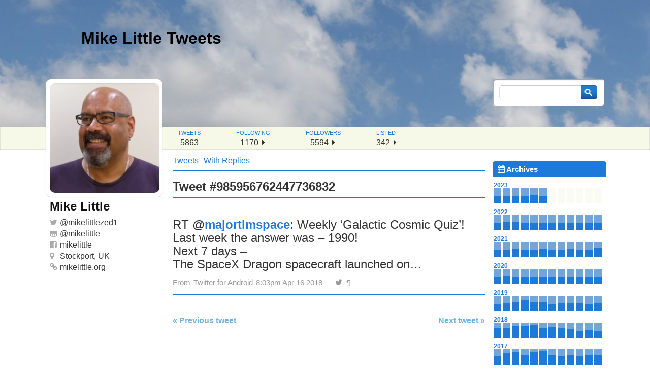

--- FILE ---
content_type: text/html; charset=UTF-8
request_url: https://tweets.mikelittle.org/2018/04/rt-majortimspace-weekly-galactic-cosmic-quiz-last-week-the-answer-was-1990next-7-days-the-spacex-dragon-spacecraft-launched-on/
body_size: 10324
content:
<!DOCTYPE html PUBLIC "-//W3C//DTD XHTML 1.0 Strict//EN" "http://www.w3.org/TR/xhtml1/DTD/xhtml1-strict.dtd">
<html xmlns="http://www.w3.org/1999/xhtml" lang="en-GB">
<head>
  <meta http-equiv="Content-Type" content="text/html; charset=UTF-8" />
  <title>RT @majortimspace: Weekly &#039;Galactic Cosmic Quiz&#039;! Last week the answer was - 1990! Next 7 days - The SpaceX Dragon spacecraft launched on… - Mike Little Tweets Mike Little Tweets</title>
  <link rel="stylesheet" href="https://tweets.mikelittle.org/wp-content/themes/ozh-tweet-archive-theme/style.css" type="text/css" media="screen" />
  <link rel="stylesheet" href="https://tweets.mikelittle.org/wp-content/themes/ozh-tweet-archive-theme/css/font-awesome.min.css" type="text/css" media="screen" />
<meta name='robots' content='index, follow, max-image-preview:large, max-snippet:-1, max-video-preview:-1' />
<meta name="wphid" content="AIJdbQhDjVnjcQoCwyxCl7KanQVagP">

	<!-- This site is optimized with the Yoast SEO plugin v26.8 - https://yoast.com/product/yoast-seo-wordpress/ -->
	<link rel="canonical" href="https://tweets.mikelittle.org/2018/04/rt-majortimspace-weekly-galactic-cosmic-quiz-last-week-the-answer-was-1990next-7-days-the-spacex-dragon-spacecraft-launched-on/" />
	<meta property="og:locale" content="en_GB" />
	<meta property="og:type" content="article" />
	<meta property="og:title" content="RT @majortimspace: Weekly &#039;Galactic Cosmic Quiz&#039;! Last week the answer was - 1990! Next 7 days - The SpaceX Dragon spacecraft launched on… - Mike Little Tweets" />
	<meta property="og:description" content="RT @majortimspace: Weekly &#8216;Galactic Cosmic Quiz&#8217;! Last week the answer was &#8211; 1990! Next 7 days &#8211; The SpaceX Dragon spacecraft launched on…" />
	<meta property="og:url" content="https://tweets.mikelittle.org/2018/04/rt-majortimspace-weekly-galactic-cosmic-quiz-last-week-the-answer-was-1990next-7-days-the-spacex-dragon-spacecraft-launched-on/" />
	<meta property="og:site_name" content="Mike Little Tweets" />
	<meta property="article:published_time" content="2018-04-16T19:03:05+00:00" />
	<meta property="og:image" content="https://tweets.mikelittle.org/wp-content/uploads/2014/05/mike-2012-300x300-trans.png" />
	<meta property="og:image:width" content="300" />
	<meta property="og:image:height" content="300" />
	<meta property="og:image:type" content="image/png" />
	<meta name="author" content="Mike Little" />
	<meta name="twitter:card" content="summary_large_image" />
	<meta name="twitter:creator" content="@mikelittlezed1" />
	<meta name="twitter:site" content="@mikelittlezed1" />
	<meta name="twitter:label1" content="Written by" />
	<meta name="twitter:data1" content="Mike Little" />
	<script type="application/ld+json" class="yoast-schema-graph">{"@context":"https://schema.org","@graph":[{"@type":"Article","@id":"https://tweets.mikelittle.org/2018/04/rt-majortimspace-weekly-galactic-cosmic-quiz-last-week-the-answer-was-1990next-7-days-the-spacex-dragon-spacecraft-launched-on/#article","isPartOf":{"@id":"https://tweets.mikelittle.org/2018/04/rt-majortimspace-weekly-galactic-cosmic-quiz-last-week-the-answer-was-1990next-7-days-the-spacex-dragon-spacecraft-launched-on/"},"author":{"name":"Mike Little","@id":"https://tweets.mikelittle.org/#/schema/person/c1a0c3388f28e454fec08caae7fbb961"},"headline":"RT @majortimspace: Weekly &#8216;Galactic Cosmic Quiz&#8217;! Last week the answer was &#8211; 1990! Next 7 days &#8211; The SpaceX Dragon spacecraft launched on…","datePublished":"2018-04-16T19:03:05+00:00","mainEntityOfPage":{"@id":"https://tweets.mikelittle.org/2018/04/rt-majortimspace-weekly-galactic-cosmic-quiz-last-week-the-answer-was-1990next-7-days-the-spacex-dragon-spacecraft-launched-on/"},"wordCount":42,"articleSection":["Tweets"],"inLanguage":"en-GB"},{"@type":"WebPage","@id":"https://tweets.mikelittle.org/2018/04/rt-majortimspace-weekly-galactic-cosmic-quiz-last-week-the-answer-was-1990next-7-days-the-spacex-dragon-spacecraft-launched-on/","url":"https://tweets.mikelittle.org/2018/04/rt-majortimspace-weekly-galactic-cosmic-quiz-last-week-the-answer-was-1990next-7-days-the-spacex-dragon-spacecraft-launched-on/","name":"RT @majortimspace: Weekly 'Galactic Cosmic Quiz'! Last week the answer was - 1990! Next 7 days - The SpaceX Dragon spacecraft launched on… - Mike Little Tweets","isPartOf":{"@id":"https://tweets.mikelittle.org/#website"},"datePublished":"2018-04-16T19:03:05+00:00","author":{"@id":"https://tweets.mikelittle.org/#/schema/person/c1a0c3388f28e454fec08caae7fbb961"},"breadcrumb":{"@id":"https://tweets.mikelittle.org/2018/04/rt-majortimspace-weekly-galactic-cosmic-quiz-last-week-the-answer-was-1990next-7-days-the-spacex-dragon-spacecraft-launched-on/#breadcrumb"},"inLanguage":"en-GB","potentialAction":[{"@type":"ReadAction","target":["https://tweets.mikelittle.org/2018/04/rt-majortimspace-weekly-galactic-cosmic-quiz-last-week-the-answer-was-1990next-7-days-the-spacex-dragon-spacecraft-launched-on/"]}]},{"@type":"BreadcrumbList","@id":"https://tweets.mikelittle.org/2018/04/rt-majortimspace-weekly-galactic-cosmic-quiz-last-week-the-answer-was-1990next-7-days-the-spacex-dragon-spacecraft-launched-on/#breadcrumb","itemListElement":[{"@type":"ListItem","position":1,"name":"Home","item":"https://tweets.mikelittle.org/"},{"@type":"ListItem","position":2,"name":"With Replies","item":"https://tweets.mikelittle.org/with-replies/"},{"@type":"ListItem","position":3,"name":"RT @majortimspace: Weekly &#8216;Galactic Cosmic Quiz&#8217;! Last week the answer was &#8211; 1990! Next 7 days &#8211; The SpaceX Dragon spacecraft launched on…"}]},{"@type":"WebSite","@id":"https://tweets.mikelittle.org/#website","url":"https://tweets.mikelittle.org/","name":"Mike Little Tweets","description":"Twitter archive","potentialAction":[{"@type":"SearchAction","target":{"@type":"EntryPoint","urlTemplate":"https://tweets.mikelittle.org/?s={search_term_string}"},"query-input":{"@type":"PropertyValueSpecification","valueRequired":true,"valueName":"search_term_string"}}],"inLanguage":"en-GB"},{"@type":"Person","@id":"https://tweets.mikelittle.org/#/schema/person/c1a0c3388f28e454fec08caae7fbb961","name":"Mike Little","image":{"@type":"ImageObject","inLanguage":"en-GB","@id":"https://tweets.mikelittle.org/#/schema/person/image/","url":"https://secure.gravatar.com/avatar/473821bb809143c51c817d592fb397bdeae4df154000a7c18970be780970890d?s=96&d=mm&r=g","contentUrl":"https://secure.gravatar.com/avatar/473821bb809143c51c817d592fb397bdeae4df154000a7c18970be780970890d?s=96&d=mm&r=g","caption":"Mike Little"}}]}</script>
	<!-- / Yoast SEO plugin. -->


<link rel="alternate" title="oEmbed (JSON)" type="application/json+oembed" href="https://tweets.mikelittle.org/wp-json/oembed/1.0/embed?url=https%3A%2F%2Ftweets.mikelittle.org%2F2018%2F04%2Frt-majortimspace-weekly-galactic-cosmic-quiz-last-week-the-answer-was-1990next-7-days-the-spacex-dragon-spacecraft-launched-on%2F" />
<link rel="alternate" title="oEmbed (XML)" type="text/xml+oembed" href="https://tweets.mikelittle.org/wp-json/oembed/1.0/embed?url=https%3A%2F%2Ftweets.mikelittle.org%2F2018%2F04%2Frt-majortimspace-weekly-galactic-cosmic-quiz-last-week-the-answer-was-1990next-7-days-the-spacex-dragon-spacecraft-launched-on%2F&#038;format=xml" />
<style id='wp-img-auto-sizes-contain-inline-css' type='text/css'>
img:is([sizes=auto i],[sizes^="auto," i]){contain-intrinsic-size:3000px 1500px}
/*# sourceURL=wp-img-auto-sizes-contain-inline-css */
</style>
<style id='wp-block-library-inline-css' type='text/css'>
:root{--wp-block-synced-color:#7a00df;--wp-block-synced-color--rgb:122,0,223;--wp-bound-block-color:var(--wp-block-synced-color);--wp-editor-canvas-background:#ddd;--wp-admin-theme-color:#007cba;--wp-admin-theme-color--rgb:0,124,186;--wp-admin-theme-color-darker-10:#006ba1;--wp-admin-theme-color-darker-10--rgb:0,107,160.5;--wp-admin-theme-color-darker-20:#005a87;--wp-admin-theme-color-darker-20--rgb:0,90,135;--wp-admin-border-width-focus:2px}@media (min-resolution:192dpi){:root{--wp-admin-border-width-focus:1.5px}}.wp-element-button{cursor:pointer}:root .has-very-light-gray-background-color{background-color:#eee}:root .has-very-dark-gray-background-color{background-color:#313131}:root .has-very-light-gray-color{color:#eee}:root .has-very-dark-gray-color{color:#313131}:root .has-vivid-green-cyan-to-vivid-cyan-blue-gradient-background{background:linear-gradient(135deg,#00d084,#0693e3)}:root .has-purple-crush-gradient-background{background:linear-gradient(135deg,#34e2e4,#4721fb 50%,#ab1dfe)}:root .has-hazy-dawn-gradient-background{background:linear-gradient(135deg,#faaca8,#dad0ec)}:root .has-subdued-olive-gradient-background{background:linear-gradient(135deg,#fafae1,#67a671)}:root .has-atomic-cream-gradient-background{background:linear-gradient(135deg,#fdd79a,#004a59)}:root .has-nightshade-gradient-background{background:linear-gradient(135deg,#330968,#31cdcf)}:root .has-midnight-gradient-background{background:linear-gradient(135deg,#020381,#2874fc)}:root{--wp--preset--font-size--normal:16px;--wp--preset--font-size--huge:42px}.has-regular-font-size{font-size:1em}.has-larger-font-size{font-size:2.625em}.has-normal-font-size{font-size:var(--wp--preset--font-size--normal)}.has-huge-font-size{font-size:var(--wp--preset--font-size--huge)}.has-text-align-center{text-align:center}.has-text-align-left{text-align:left}.has-text-align-right{text-align:right}.has-fit-text{white-space:nowrap!important}#end-resizable-editor-section{display:none}.aligncenter{clear:both}.items-justified-left{justify-content:flex-start}.items-justified-center{justify-content:center}.items-justified-right{justify-content:flex-end}.items-justified-space-between{justify-content:space-between}.screen-reader-text{border:0;clip-path:inset(50%);height:1px;margin:-1px;overflow:hidden;padding:0;position:absolute;width:1px;word-wrap:normal!important}.screen-reader-text:focus{background-color:#ddd;clip-path:none;color:#444;display:block;font-size:1em;height:auto;left:5px;line-height:normal;padding:15px 23px 14px;text-decoration:none;top:5px;width:auto;z-index:100000}html :where(.has-border-color){border-style:solid}html :where([style*=border-top-color]){border-top-style:solid}html :where([style*=border-right-color]){border-right-style:solid}html :where([style*=border-bottom-color]){border-bottom-style:solid}html :where([style*=border-left-color]){border-left-style:solid}html :where([style*=border-width]){border-style:solid}html :where([style*=border-top-width]){border-top-style:solid}html :where([style*=border-right-width]){border-right-style:solid}html :where([style*=border-bottom-width]){border-bottom-style:solid}html :where([style*=border-left-width]){border-left-style:solid}html :where(img[class*=wp-image-]){height:auto;max-width:100%}:where(figure){margin:0 0 1em}html :where(.is-position-sticky){--wp-admin--admin-bar--position-offset:var(--wp-admin--admin-bar--height,0px)}@media screen and (max-width:600px){html :where(.is-position-sticky){--wp-admin--admin-bar--position-offset:0px}}

/*# sourceURL=wp-block-library-inline-css */
</style><style id='global-styles-inline-css' type='text/css'>
:root{--wp--preset--aspect-ratio--square: 1;--wp--preset--aspect-ratio--4-3: 4/3;--wp--preset--aspect-ratio--3-4: 3/4;--wp--preset--aspect-ratio--3-2: 3/2;--wp--preset--aspect-ratio--2-3: 2/3;--wp--preset--aspect-ratio--16-9: 16/9;--wp--preset--aspect-ratio--9-16: 9/16;--wp--preset--color--black: #000000;--wp--preset--color--cyan-bluish-gray: #abb8c3;--wp--preset--color--white: #ffffff;--wp--preset--color--pale-pink: #f78da7;--wp--preset--color--vivid-red: #cf2e2e;--wp--preset--color--luminous-vivid-orange: #ff6900;--wp--preset--color--luminous-vivid-amber: #fcb900;--wp--preset--color--light-green-cyan: #7bdcb5;--wp--preset--color--vivid-green-cyan: #00d084;--wp--preset--color--pale-cyan-blue: #8ed1fc;--wp--preset--color--vivid-cyan-blue: #0693e3;--wp--preset--color--vivid-purple: #9b51e0;--wp--preset--gradient--vivid-cyan-blue-to-vivid-purple: linear-gradient(135deg,rgb(6,147,227) 0%,rgb(155,81,224) 100%);--wp--preset--gradient--light-green-cyan-to-vivid-green-cyan: linear-gradient(135deg,rgb(122,220,180) 0%,rgb(0,208,130) 100%);--wp--preset--gradient--luminous-vivid-amber-to-luminous-vivid-orange: linear-gradient(135deg,rgb(252,185,0) 0%,rgb(255,105,0) 100%);--wp--preset--gradient--luminous-vivid-orange-to-vivid-red: linear-gradient(135deg,rgb(255,105,0) 0%,rgb(207,46,46) 100%);--wp--preset--gradient--very-light-gray-to-cyan-bluish-gray: linear-gradient(135deg,rgb(238,238,238) 0%,rgb(169,184,195) 100%);--wp--preset--gradient--cool-to-warm-spectrum: linear-gradient(135deg,rgb(74,234,220) 0%,rgb(151,120,209) 20%,rgb(207,42,186) 40%,rgb(238,44,130) 60%,rgb(251,105,98) 80%,rgb(254,248,76) 100%);--wp--preset--gradient--blush-light-purple: linear-gradient(135deg,rgb(255,206,236) 0%,rgb(152,150,240) 100%);--wp--preset--gradient--blush-bordeaux: linear-gradient(135deg,rgb(254,205,165) 0%,rgb(254,45,45) 50%,rgb(107,0,62) 100%);--wp--preset--gradient--luminous-dusk: linear-gradient(135deg,rgb(255,203,112) 0%,rgb(199,81,192) 50%,rgb(65,88,208) 100%);--wp--preset--gradient--pale-ocean: linear-gradient(135deg,rgb(255,245,203) 0%,rgb(182,227,212) 50%,rgb(51,167,181) 100%);--wp--preset--gradient--electric-grass: linear-gradient(135deg,rgb(202,248,128) 0%,rgb(113,206,126) 100%);--wp--preset--gradient--midnight: linear-gradient(135deg,rgb(2,3,129) 0%,rgb(40,116,252) 100%);--wp--preset--font-size--small: 13px;--wp--preset--font-size--medium: 20px;--wp--preset--font-size--large: 36px;--wp--preset--font-size--x-large: 42px;--wp--preset--spacing--20: 0.44rem;--wp--preset--spacing--30: 0.67rem;--wp--preset--spacing--40: 1rem;--wp--preset--spacing--50: 1.5rem;--wp--preset--spacing--60: 2.25rem;--wp--preset--spacing--70: 3.38rem;--wp--preset--spacing--80: 5.06rem;--wp--preset--shadow--natural: 6px 6px 9px rgba(0, 0, 0, 0.2);--wp--preset--shadow--deep: 12px 12px 50px rgba(0, 0, 0, 0.4);--wp--preset--shadow--sharp: 6px 6px 0px rgba(0, 0, 0, 0.2);--wp--preset--shadow--outlined: 6px 6px 0px -3px rgb(255, 255, 255), 6px 6px rgb(0, 0, 0);--wp--preset--shadow--crisp: 6px 6px 0px rgb(0, 0, 0);}:where(.is-layout-flex){gap: 0.5em;}:where(.is-layout-grid){gap: 0.5em;}body .is-layout-flex{display: flex;}.is-layout-flex{flex-wrap: wrap;align-items: center;}.is-layout-flex > :is(*, div){margin: 0;}body .is-layout-grid{display: grid;}.is-layout-grid > :is(*, div){margin: 0;}:where(.wp-block-columns.is-layout-flex){gap: 2em;}:where(.wp-block-columns.is-layout-grid){gap: 2em;}:where(.wp-block-post-template.is-layout-flex){gap: 1.25em;}:where(.wp-block-post-template.is-layout-grid){gap: 1.25em;}.has-black-color{color: var(--wp--preset--color--black) !important;}.has-cyan-bluish-gray-color{color: var(--wp--preset--color--cyan-bluish-gray) !important;}.has-white-color{color: var(--wp--preset--color--white) !important;}.has-pale-pink-color{color: var(--wp--preset--color--pale-pink) !important;}.has-vivid-red-color{color: var(--wp--preset--color--vivid-red) !important;}.has-luminous-vivid-orange-color{color: var(--wp--preset--color--luminous-vivid-orange) !important;}.has-luminous-vivid-amber-color{color: var(--wp--preset--color--luminous-vivid-amber) !important;}.has-light-green-cyan-color{color: var(--wp--preset--color--light-green-cyan) !important;}.has-vivid-green-cyan-color{color: var(--wp--preset--color--vivid-green-cyan) !important;}.has-pale-cyan-blue-color{color: var(--wp--preset--color--pale-cyan-blue) !important;}.has-vivid-cyan-blue-color{color: var(--wp--preset--color--vivid-cyan-blue) !important;}.has-vivid-purple-color{color: var(--wp--preset--color--vivid-purple) !important;}.has-black-background-color{background-color: var(--wp--preset--color--black) !important;}.has-cyan-bluish-gray-background-color{background-color: var(--wp--preset--color--cyan-bluish-gray) !important;}.has-white-background-color{background-color: var(--wp--preset--color--white) !important;}.has-pale-pink-background-color{background-color: var(--wp--preset--color--pale-pink) !important;}.has-vivid-red-background-color{background-color: var(--wp--preset--color--vivid-red) !important;}.has-luminous-vivid-orange-background-color{background-color: var(--wp--preset--color--luminous-vivid-orange) !important;}.has-luminous-vivid-amber-background-color{background-color: var(--wp--preset--color--luminous-vivid-amber) !important;}.has-light-green-cyan-background-color{background-color: var(--wp--preset--color--light-green-cyan) !important;}.has-vivid-green-cyan-background-color{background-color: var(--wp--preset--color--vivid-green-cyan) !important;}.has-pale-cyan-blue-background-color{background-color: var(--wp--preset--color--pale-cyan-blue) !important;}.has-vivid-cyan-blue-background-color{background-color: var(--wp--preset--color--vivid-cyan-blue) !important;}.has-vivid-purple-background-color{background-color: var(--wp--preset--color--vivid-purple) !important;}.has-black-border-color{border-color: var(--wp--preset--color--black) !important;}.has-cyan-bluish-gray-border-color{border-color: var(--wp--preset--color--cyan-bluish-gray) !important;}.has-white-border-color{border-color: var(--wp--preset--color--white) !important;}.has-pale-pink-border-color{border-color: var(--wp--preset--color--pale-pink) !important;}.has-vivid-red-border-color{border-color: var(--wp--preset--color--vivid-red) !important;}.has-luminous-vivid-orange-border-color{border-color: var(--wp--preset--color--luminous-vivid-orange) !important;}.has-luminous-vivid-amber-border-color{border-color: var(--wp--preset--color--luminous-vivid-amber) !important;}.has-light-green-cyan-border-color{border-color: var(--wp--preset--color--light-green-cyan) !important;}.has-vivid-green-cyan-border-color{border-color: var(--wp--preset--color--vivid-green-cyan) !important;}.has-pale-cyan-blue-border-color{border-color: var(--wp--preset--color--pale-cyan-blue) !important;}.has-vivid-cyan-blue-border-color{border-color: var(--wp--preset--color--vivid-cyan-blue) !important;}.has-vivid-purple-border-color{border-color: var(--wp--preset--color--vivid-purple) !important;}.has-vivid-cyan-blue-to-vivid-purple-gradient-background{background: var(--wp--preset--gradient--vivid-cyan-blue-to-vivid-purple) !important;}.has-light-green-cyan-to-vivid-green-cyan-gradient-background{background: var(--wp--preset--gradient--light-green-cyan-to-vivid-green-cyan) !important;}.has-luminous-vivid-amber-to-luminous-vivid-orange-gradient-background{background: var(--wp--preset--gradient--luminous-vivid-amber-to-luminous-vivid-orange) !important;}.has-luminous-vivid-orange-to-vivid-red-gradient-background{background: var(--wp--preset--gradient--luminous-vivid-orange-to-vivid-red) !important;}.has-very-light-gray-to-cyan-bluish-gray-gradient-background{background: var(--wp--preset--gradient--very-light-gray-to-cyan-bluish-gray) !important;}.has-cool-to-warm-spectrum-gradient-background{background: var(--wp--preset--gradient--cool-to-warm-spectrum) !important;}.has-blush-light-purple-gradient-background{background: var(--wp--preset--gradient--blush-light-purple) !important;}.has-blush-bordeaux-gradient-background{background: var(--wp--preset--gradient--blush-bordeaux) !important;}.has-luminous-dusk-gradient-background{background: var(--wp--preset--gradient--luminous-dusk) !important;}.has-pale-ocean-gradient-background{background: var(--wp--preset--gradient--pale-ocean) !important;}.has-electric-grass-gradient-background{background: var(--wp--preset--gradient--electric-grass) !important;}.has-midnight-gradient-background{background: var(--wp--preset--gradient--midnight) !important;}.has-small-font-size{font-size: var(--wp--preset--font-size--small) !important;}.has-medium-font-size{font-size: var(--wp--preset--font-size--medium) !important;}.has-large-font-size{font-size: var(--wp--preset--font-size--large) !important;}.has-x-large-font-size{font-size: var(--wp--preset--font-size--x-large) !important;}
/*# sourceURL=global-styles-inline-css */
</style>

<style id='classic-theme-styles-inline-css' type='text/css'>
/*! This file is auto-generated */
.wp-block-button__link{color:#fff;background-color:#32373c;border-radius:9999px;box-shadow:none;text-decoration:none;padding:calc(.667em + 2px) calc(1.333em + 2px);font-size:1.125em}.wp-block-file__button{background:#32373c;color:#fff;text-decoration:none}
/*# sourceURL=/wp-includes/css/classic-themes.min.css */
</style>
<script type="text/javascript" src="https://tweets.mikelittle.org/wp-includes/js/jquery/jquery.min.js?ver=3.7.1" id="jquery-core-js"></script>
<script type="text/javascript" src="https://tweets.mikelittle.org/wp-includes/js/jquery/jquery-migrate.min.js?ver=3.4.1" id="jquery-migrate-js"></script>
<link rel="https://api.w.org/" href="https://tweets.mikelittle.org/wp-json/" /><link rel="alternate" title="JSON" type="application/json" href="https://tweets.mikelittle.org/wp-json/wp/v2/posts/4820" /><meta name="generator" content="WordPress 6.9" />
<link rel='shortlink' href='https://tweets.mikelittle.org/?p=4820' />
	<meta name="twitter:dnt" content="on">
	<style type="text/css">.recentcomments a{display:inline !important;padding:0 !important;margin:0 !important;}</style><link rel="icon" href="https://tweets.mikelittle.org/wp-content/uploads/2020/05/cropped-mikelittle-2019-500-32x32.jpg" sizes="32x32" />
<link rel="icon" href="https://tweets.mikelittle.org/wp-content/uploads/2020/05/cropped-mikelittle-2019-500-192x192.jpg" sizes="192x192" />
<link rel="apple-touch-icon" href="https://tweets.mikelittle.org/wp-content/uploads/2020/05/cropped-mikelittle-2019-500-180x180.jpg" />
<meta name="msapplication-TileImage" content="https://tweets.mikelittle.org/wp-content/uploads/2020/05/cropped-mikelittle-2019-500-270x270.jpg" />
</head>
<body class="wp-singular post-template-default single single-post postid-4820 single-format-standard wp-theme-ozh-tweet-archive-theme">

<div id="header">
<h1><a href="https://tweets.mikelittle.org" title="Back home">Mike Little Tweets</a></h1>
</div>

<div id="stats-wrap">
    <ul id="stats-header">
        <li id="tiny-name">Mike Little <a href="https://twitter.com/mikelittlezed1">@mikelittlezed1</a></li>
        <li><span class="what">tweets</span><span class="much">5863</span></li>
        <li><span class="what">following</span><span class="much">1170 <a href="https://twitter.com/mikelittlezed1/following"><i class="fa fa-caret-right"></i></a></span></li>
        <li><span class="what">followers</span><span class="much">5594 <a href="https://twitter.com/mikelittlezed1/followers"><i class="fa fa-caret-right"></i></a></span></li>
        <li><span class="what">listed</span><span class="much">342 <a href="https://twitter.com/mikelittlezed1/memberships"><i class="fa fa-caret-right"></i></a></span></li>
    </ul>
</div>

<!-- !BEGIN #container -->
<div id="container">

<!-- !BEGIN #content -->
<div id="content">

<!-- !BEGIN #user -->
<div id="user">
    <div id="user-pic">
        <a href="https://twitter.com/mikelittlezed1" class="avatar"></a>
    </div>
    <div id="user-info">
        <ul>
            <li class="user-realname">Mike Little</li>
            <li class="username"><i class="fa fa-twitter"></i>@<a href="https://twitter.com/mikelittlezed1">mikelittlezed1</a></li>
            <li class="username"><i class="fa fa-github-alt"></i>@<a href="https://github.com/mikelittle">mikelittle</a></li>
            <li class="username"><i class="fa fa-facebook-square"></i><a href="https://www.facebook.com/mikelittlezed1">mikelittle</a></li>
            <li class="user-loc"><i class="fa fa-map-marker"></i>Stockport, UK</li>
            <li class="user-url"><i class="fa fa-link"></i><a href="https://mikelittle.org">mikelittle.org</a></li>
        </ul>
    </div>
</div>
<!-- END #user -->

<div id="stream_toggle">
<ul>
    <li>
        <a href="https://tweets.mikelittle.org">Tweets</a>    </li>
    <li>
        <a href="with-replies">With Replies</a>    </li>
</ul>
</div>


<!-- !BEGIN #tweet -->
<div id="tweets">

  <h2>Tweet #985956762447736832</h2>
  <div class="post-4820 post type-post status-publish format-standard hentry category-tweets" id="post-4820">
    <div class="tweet">
      <p>RT <span class="username username_linked">@<a href="https://twitter.com/majortimspace" title="MajorTim.space">majortimspace</a></span>: Weekly &#8216;Galactic Cosmic Quiz&#8217;!<br />
Last week the answer was &#8211; 1990!<br />
Next 7 days &#8211;<br />
The SpaceX Dragon spacecraft launched on…</p>
    </div>
    <p class="meta">
            From <a href="http://twitter.com/download/android" rel="nofollow">Twitter for Android</a>                8:03pm Apr 16 2018    &mdash; <a href="https://twitter.com/mikelittlezed1/statuses/985956762447736832" title="Original on Twitter"><i class="fa fa-twitter"></i></a>
    <a href="https://tweets.mikelittle.org/2018/04/rt-majortimspace-weekly-galactic-cosmic-quiz-last-week-the-answer-was-1990next-7-days-the-spacex-dragon-spacecraft-launched-on/" title="Permalink" rel="bookmark">&#0182;</a>
    </p>
  </div>


    <div class="pagination">
      <div class="older"><a href="https://tweets.mikelittle.org/2018/04/rt-alexdenning-had-to-dash-off-a-bit-early-from-wordcamplondon-to-get-home-huge-thank-you-to-anafranciscas-and-all-the-organisers-for/" rel="prev">&laquo; Previous tweet</a></div>
      <div class="newer"><a href="https://tweets.mikelittle.org/2018/04/april-2018-meeting-wednesday-18th-6-30-9pm-madlab-z1-tl-17u/" rel="next">Next tweet &raquo;</a></div>
    </div>

</div>
<!-- END #tweet -->





</div>
<!-- END #content -->

<div id="sidebar">

<form method="get" id="searchform" action="/">
  <input type="text" name="s" id="s" value="" class="txt" /><input type="submit" id="searchsubmit" value="&nbsp;" class="btn" />
</form>
  <div id="nav">
  
    <h2><i class="fa fa-calendar"></i> Archives</h2>
	    <div id='archives'>
    <div class="archive_year"><span class="archive_year_label">2023<span class="archive_year_count">119 tweets</span></span><ol><li class='not_empty'><a href='https://tweets.mikelittle.org/2023/01/' title='01/2023 : 25 tweets'><span class='bar_wrap'><span class='bar' style='height:80%'></span></span><span class='label'>01</span></a></li><li class='not_empty'><a href='https://tweets.mikelittle.org/2023/02/' title='02/2023 : 25 tweets'><span class='bar_wrap'><span class='bar' style='height:80%'></span></span><span class='label'>02</span></a></li><li class='not_empty'><a href='https://tweets.mikelittle.org/2023/03/' title='03/2023 : 8 tweets'><span class='bar_wrap'><span class='bar' style='height:80%'></span></span><span class='label'>03</span></a></li><li class='not_empty'><a href='https://tweets.mikelittle.org/2023/04/' title='04/2023 : 8 tweets'><span class='bar_wrap'><span class='bar' style='height:80%'></span></span><span class='label'>04</span></a></li><li class='not_empty'><a href='https://tweets.mikelittle.org/2023/05/' title='05/2023 : 49 tweets'><span class='bar_wrap'><span class='bar' style='height:64%'></span></span><span class='label'>05</span></a></li><li class='not_empty'><a href='https://tweets.mikelittle.org/2023/06/' title='06/2023 : 4 tweets'><span class='bar_wrap'><span class='bar' style='height:80%'></span></span><span class='label'>06</span></a></li><li class='empty'></li><li class='empty'></li><li class='empty'></li><li class='empty'></li><li class='empty'></li><li class='empty'></li></ol></div><div class="archive_year"><span class="archive_year_label">2022<span class="archive_year_count">259 tweets</span></span><ol><li class='not_empty'><a href='https://tweets.mikelittle.org/2022/01/' title='01/2022 : 26 tweets'><span class='bar_wrap'><span class='bar' style='height:80%'></span></span><span class='label'>01</span></a></li><li class='not_empty'><a href='https://tweets.mikelittle.org/2022/02/' title='02/2022 : 44 tweets'><span class='bar_wrap'><span class='bar' style='height:68%'></span></span><span class='label'>02</span></a></li><li class='not_empty'><a href='https://tweets.mikelittle.org/2022/03/' title='03/2022 : 41 tweets'><span class='bar_wrap'><span class='bar' style='height:70%'></span></span><span class='label'>03</span></a></li><li class='not_empty'><a href='https://tweets.mikelittle.org/2022/04/' title='04/2022 : 13 tweets'><span class='bar_wrap'><span class='bar' style='height:80%'></span></span><span class='label'>04</span></a></li><li class='not_empty'><a href='https://tweets.mikelittle.org/2022/05/' title='05/2022 : 23 tweets'><span class='bar_wrap'><span class='bar' style='height:80%'></span></span><span class='label'>05</span></a></li><li class='not_empty'><a href='https://tweets.mikelittle.org/2022/06/' title='06/2022 : 21 tweets'><span class='bar_wrap'><span class='bar' style='height:80%'></span></span><span class='label'>06</span></a></li><li class='not_empty'><a href='https://tweets.mikelittle.org/2022/07/' title='07/2022 : 14 tweets'><span class='bar_wrap'><span class='bar' style='height:80%'></span></span><span class='label'>07</span></a></li><li class='not_empty'><a href='https://tweets.mikelittle.org/2022/08/' title='08/2022 : 16 tweets'><span class='bar_wrap'><span class='bar' style='height:80%'></span></span><span class='label'>08</span></a></li><li class='not_empty'><a href='https://tweets.mikelittle.org/2022/09/' title='09/2022 : 16 tweets'><span class='bar_wrap'><span class='bar' style='height:80%'></span></span><span class='label'>09</span></a></li><li class='not_empty'><a href='https://tweets.mikelittle.org/2022/10/' title='10/2022 : 15 tweets'><span class='bar_wrap'><span class='bar' style='height:80%'></span></span><span class='label'>10</span></a></li><li class='not_empty'><a href='https://tweets.mikelittle.org/2022/11/' title='11/2022 : 20 tweets'><span class='bar_wrap'><span class='bar' style='height:80%'></span></span><span class='label'>11</span></a></li><li class='not_empty'><a href='https://tweets.mikelittle.org/2022/12/' title='12/2022 : 10 tweets'><span class='bar_wrap'><span class='bar' style='height:80%'></span></span><span class='label'>12</span></a></li></ol></div><div class="archive_year"><span class="archive_year_label">2021<span class="archive_year_count">356 tweets</span></span><ol><li class='not_empty'><a href='https://tweets.mikelittle.org/2021/01/' title='01/2021 : 14 tweets'><span class='bar_wrap'><span class='bar' style='height:80%'></span></span><span class='label'>01</span></a></li><li class='not_empty'><a href='https://tweets.mikelittle.org/2021/02/' title='02/2021 : 11 tweets'><span class='bar_wrap'><span class='bar' style='height:80%'></span></span><span class='label'>02</span></a></li><li class='not_empty'><a href='https://tweets.mikelittle.org/2021/03/' title='03/2021 : 42 tweets'><span class='bar_wrap'><span class='bar' style='height:70%'></span></span><span class='label'>03</span></a></li><li class='not_empty'><a href='https://tweets.mikelittle.org/2021/04/' title='04/2021 : 13 tweets'><span class='bar_wrap'><span class='bar' style='height:80%'></span></span><span class='label'>04</span></a></li><li class='not_empty'><a href='https://tweets.mikelittle.org/2021/05/' title='05/2021 : 28 tweets'><span class='bar_wrap'><span class='bar' style='height:80%'></span></span><span class='label'>05</span></a></li><li class='not_empty'><a href='https://tweets.mikelittle.org/2021/06/' title='06/2021 : 41 tweets'><span class='bar_wrap'><span class='bar' style='height:70%'></span></span><span class='label'>06</span></a></li><li class='not_empty'><a href='https://tweets.mikelittle.org/2021/07/' title='07/2021 : 35 tweets'><span class='bar_wrap'><span class='bar' style='height:75%'></span></span><span class='label'>07</span></a></li><li class='not_empty'><a href='https://tweets.mikelittle.org/2021/08/' title='08/2021 : 21 tweets'><span class='bar_wrap'><span class='bar' style='height:80%'></span></span><span class='label'>08</span></a></li><li class='not_empty'><a href='https://tweets.mikelittle.org/2021/09/' title='09/2021 : 39 tweets'><span class='bar_wrap'><span class='bar' style='height:72%'></span></span><span class='label'>09</span></a></li><li class='not_empty'><a href='https://tweets.mikelittle.org/2021/10/' title='10/2021 : 35 tweets'><span class='bar_wrap'><span class='bar' style='height:75%'></span></span><span class='label'>10</span></a></li><li class='not_empty'><a href='https://tweets.mikelittle.org/2021/11/' title='11/2021 : 23 tweets'><span class='bar_wrap'><span class='bar' style='height:80%'></span></span><span class='label'>11</span></a></li><li class='not_empty'><a href='https://tweets.mikelittle.org/2021/12/' title='12/2021 : 54 tweets'><span class='bar_wrap'><span class='bar' style='height:61%'></span></span><span class='label'>12</span></a></li></ol></div><div class="archive_year"><span class="archive_year_label">2020<span class="archive_year_count">186 tweets</span></span><ol><li class='not_empty'><a href='https://tweets.mikelittle.org/2020/01/' title='01/2020 : 20 tweets'><span class='bar_wrap'><span class='bar' style='height:80%'></span></span><span class='label'>01</span></a></li><li class='not_empty'><a href='https://tweets.mikelittle.org/2020/02/' title='02/2020 : 36 tweets'><span class='bar_wrap'><span class='bar' style='height:74%'></span></span><span class='label'>02</span></a></li><li class='not_empty'><a href='https://tweets.mikelittle.org/2020/03/' title='03/2020 : 21 tweets'><span class='bar_wrap'><span class='bar' style='height:80%'></span></span><span class='label'>03</span></a></li><li class='not_empty'><a href='https://tweets.mikelittle.org/2020/04/' title='04/2020 : 2 tweets'><span class='bar_wrap'><span class='bar' style='height:80%'></span></span><span class='label'>04</span></a></li><li class='not_empty'><a href='https://tweets.mikelittle.org/2020/05/' title='05/2020 : 9 tweets'><span class='bar_wrap'><span class='bar' style='height:80%'></span></span><span class='label'>05</span></a></li><li class='not_empty'><a href='https://tweets.mikelittle.org/2020/06/' title='06/2020 : 22 tweets'><span class='bar_wrap'><span class='bar' style='height:80%'></span></span><span class='label'>06</span></a></li><li class='not_empty'><a href='https://tweets.mikelittle.org/2020/07/' title='07/2020 : 25 tweets'><span class='bar_wrap'><span class='bar' style='height:80%'></span></span><span class='label'>07</span></a></li><li class='not_empty'><a href='https://tweets.mikelittle.org/2020/08/' title='08/2020 : 11 tweets'><span class='bar_wrap'><span class='bar' style='height:80%'></span></span><span class='label'>08</span></a></li><li class='not_empty'><a href='https://tweets.mikelittle.org/2020/09/' title='09/2020 : 10 tweets'><span class='bar_wrap'><span class='bar' style='height:80%'></span></span><span class='label'>09</span></a></li><li class='not_empty'><a href='https://tweets.mikelittle.org/2020/10/' title='10/2020 : 17 tweets'><span class='bar_wrap'><span class='bar' style='height:80%'></span></span><span class='label'>10</span></a></li><li class='not_empty'><a href='https://tweets.mikelittle.org/2020/11/' title='11/2020 : 2 tweets'><span class='bar_wrap'><span class='bar' style='height:80%'></span></span><span class='label'>11</span></a></li><li class='not_empty'><a href='https://tweets.mikelittle.org/2020/12/' title='12/2020 : 11 tweets'><span class='bar_wrap'><span class='bar' style='height:80%'></span></span><span class='label'>12</span></a></li></ol></div><div class="archive_year"><span class="archive_year_label">2019<span class="archive_year_count">484 tweets</span></span><ol><li class='not_empty'><a href='https://tweets.mikelittle.org/2019/01/' title='01/2019 : 25 tweets'><span class='bar_wrap'><span class='bar' style='height:80%'></span></span><span class='label'>01</span></a></li><li class='not_empty'><a href='https://tweets.mikelittle.org/2019/02/' title='02/2019 : 40 tweets'><span class='bar_wrap'><span class='bar' style='height:71%'></span></span><span class='label'>02</span></a></li><li class='not_empty'><a href='https://tweets.mikelittle.org/2019/03/' title='03/2019 : 55 tweets'><span class='bar_wrap'><span class='bar' style='height:60%'></span></span><span class='label'>03</span></a></li><li class='not_empty'><a href='https://tweets.mikelittle.org/2019/04/' title='04/2019 : 75 tweets'><span class='bar_wrap'><span class='bar' style='height:45%'></span></span><span class='label'>04</span></a></li><li class='not_empty'><a href='https://tweets.mikelittle.org/2019/05/' title='05/2019 : 51 tweets'><span class='bar_wrap'><span class='bar' style='height:63%'></span></span><span class='label'>05</span></a></li><li class='not_empty'><a href='https://tweets.mikelittle.org/2019/06/' title='06/2019 : 51 tweets'><span class='bar_wrap'><span class='bar' style='height:63%'></span></span><span class='label'>06</span></a></li><li class='not_empty'><a href='https://tweets.mikelittle.org/2019/07/' title='07/2019 : 17 tweets'><span class='bar_wrap'><span class='bar' style='height:80%'></span></span><span class='label'>07</span></a></li><li class='not_empty'><a href='https://tweets.mikelittle.org/2019/08/' title='08/2019 : 33 tweets'><span class='bar_wrap'><span class='bar' style='height:76%'></span></span><span class='label'>08</span></a></li><li class='not_empty'><a href='https://tweets.mikelittle.org/2019/09/' title='09/2019 : 35 tweets'><span class='bar_wrap'><span class='bar' style='height:75%'></span></span><span class='label'>09</span></a></li><li class='not_empty'><a href='https://tweets.mikelittle.org/2019/10/' title='10/2019 : 36 tweets'><span class='bar_wrap'><span class='bar' style='height:74%'></span></span><span class='label'>10</span></a></li><li class='not_empty'><a href='https://tweets.mikelittle.org/2019/11/' title='11/2019 : 29 tweets'><span class='bar_wrap'><span class='bar' style='height:79%'></span></span><span class='label'>11</span></a></li><li class='not_empty'><a href='https://tweets.mikelittle.org/2019/12/' title='12/2019 : 37 tweets'><span class='bar_wrap'><span class='bar' style='height:73%'></span></span><span class='label'>12</span></a></li></ol></div><div class="archive_year"><span class="archive_year_label">2018<span class="archive_year_count">768 tweets</span></span><ol><li class='not_empty'><a href='https://tweets.mikelittle.org/2018/01/' title='01/2018 : 70 tweets'><span class='bar_wrap'><span class='bar' style='height:49%'></span></span><span class='label'>01</span></a></li><li class='not_empty'><a href='https://tweets.mikelittle.org/2018/02/' title='02/2018 : 68 tweets'><span class='bar_wrap'><span class='bar' style='height:50%'></span></span><span class='label'>02</span></a></li><li class='not_empty'><a href='https://tweets.mikelittle.org/2018/03/' title='03/2018 : 92 tweets'><span class='bar_wrap'><span class='bar' style='height:33%'></span></span><span class='label'>03</span></a></li><li class='not_empty'><a href='https://tweets.mikelittle.org/2018/04/' title='04/2018 : 87 tweets'><span class='bar_wrap'><span class='bar' style='height:37%'></span></span><span class='label'>04</span></a></li><li class='not_empty'><a href='https://tweets.mikelittle.org/2018/05/' title='05/2018 : 111 tweets'><span class='bar_wrap'><span class='bar' style='height:19%'></span></span><span class='label'>05</span></a></li><li class='not_empty'><a href='https://tweets.mikelittle.org/2018/06/' title='06/2018 : 71 tweets'><span class='bar_wrap'><span class='bar' style='height:48%'></span></span><span class='label'>06</span></a></li><li class='not_empty'><a href='https://tweets.mikelittle.org/2018/07/' title='07/2018 : 85 tweets'><span class='bar_wrap'><span class='bar' style='height:38%'></span></span><span class='label'>07</span></a></li><li class='not_empty'><a href='https://tweets.mikelittle.org/2018/08/' title='08/2018 : 59 tweets'><span class='bar_wrap'><span class='bar' style='height:57%'></span></span><span class='label'>08</span></a></li><li class='not_empty'><a href='https://tweets.mikelittle.org/2018/09/' title='09/2018 : 46 tweets'><span class='bar_wrap'><span class='bar' style='height:67%'></span></span><span class='label'>09</span></a></li><li class='not_empty'><a href='https://tweets.mikelittle.org/2018/10/' title='10/2018 : 23 tweets'><span class='bar_wrap'><span class='bar' style='height:80%'></span></span><span class='label'>10</span></a></li><li class='not_empty'><a href='https://tweets.mikelittle.org/2018/11/' title='11/2018 : 36 tweets'><span class='bar_wrap'><span class='bar' style='height:74%'></span></span><span class='label'>11</span></a></li><li class='not_empty'><a href='https://tweets.mikelittle.org/2018/12/' title='12/2018 : 20 tweets'><span class='bar_wrap'><span class='bar' style='height:80%'></span></span><span class='label'>12</span></a></li></ol></div><div class="archive_year"><span class="archive_year_label">2017<span class="archive_year_count">883 tweets</span></span><ol><li class='not_empty'><a href='https://tweets.mikelittle.org/2017/01/' title='01/2017 : 56 tweets'><span class='bar_wrap'><span class='bar' style='height:59%'></span></span><span class='label'>01</span></a></li><li class='not_empty'><a href='https://tweets.mikelittle.org/2017/02/' title='02/2017 : 92 tweets'><span class='bar_wrap'><span class='bar' style='height:33%'></span></span><span class='label'>02</span></a></li><li class='not_empty'><a href='https://tweets.mikelittle.org/2017/03/' title='03/2017 : 106 tweets'><span class='bar_wrap'><span class='bar' style='height:23%'></span></span><span class='label'>03</span></a></li><li class='not_empty'><a href='https://tweets.mikelittle.org/2017/04/' title='04/2017 : 66 tweets'><span class='bar_wrap'><span class='bar' style='height:52%'></span></span><span class='label'>04</span></a></li><li class='not_empty'><a href='https://tweets.mikelittle.org/2017/05/' title='05/2017 : 102 tweets'><span class='bar_wrap'><span class='bar' style='height:25%'></span></span><span class='label'>05</span></a></li><li class='not_empty'><a href='https://tweets.mikelittle.org/2017/06/' title='06/2017 : 113 tweets'><span class='bar_wrap'><span class='bar' style='height:17%'></span></span><span class='label'>06</span></a></li><li class='not_empty'><a href='https://tweets.mikelittle.org/2017/07/' title='07/2017 : 64 tweets'><span class='bar_wrap'><span class='bar' style='height:53%'></span></span><span class='label'>07</span></a></li><li class='not_empty'><a href='https://tweets.mikelittle.org/2017/08/' title='08/2017 : 46 tweets'><span class='bar_wrap'><span class='bar' style='height:67%'></span></span><span class='label'>08</span></a></li><li class='not_empty'><a href='https://tweets.mikelittle.org/2017/09/' title='09/2017 : 59 tweets'><span class='bar_wrap'><span class='bar' style='height:57%'></span></span><span class='label'>09</span></a></li><li class='not_empty'><a href='https://tweets.mikelittle.org/2017/10/' title='10/2017 : 49 tweets'><span class='bar_wrap'><span class='bar' style='height:64%'></span></span><span class='label'>10</span></a></li><li class='not_empty'><a href='https://tweets.mikelittle.org/2017/11/' title='11/2017 : 61 tweets'><span class='bar_wrap'><span class='bar' style='height:56%'></span></span><span class='label'>11</span></a></li><li class='not_empty'><a href='https://tweets.mikelittle.org/2017/12/' title='12/2017 : 69 tweets'><span class='bar_wrap'><span class='bar' style='height:50%'></span></span><span class='label'>12</span></a></li></ol></div><div class="archive_year"><span class="archive_year_label">2016<span class="archive_year_count">1050 tweets</span></span><ol><li class='not_empty'><a href='https://tweets.mikelittle.org/2016/01/' title='01/2016 : 42 tweets'><span class='bar_wrap'><span class='bar' style='height:70%'></span></span><span class='label'>01</span></a></li><li class='not_empty'><a href='https://tweets.mikelittle.org/2016/02/' title='02/2016 : 43 tweets'><span class='bar_wrap'><span class='bar' style='height:69%'></span></span><span class='label'>02</span></a></li><li class='not_empty'><a href='https://tweets.mikelittle.org/2016/03/' title='03/2016 : 52 tweets'><span class='bar_wrap'><span class='bar' style='height:62%'></span></span><span class='label'>03</span></a></li><li class='not_empty'><a href='https://tweets.mikelittle.org/2016/04/' title='04/2016 : 102 tweets'><span class='bar_wrap'><span class='bar' style='height:25%'></span></span><span class='label'>04</span></a></li><li class='not_empty'><a href='https://tweets.mikelittle.org/2016/05/' title='05/2016 : 95 tweets'><span class='bar_wrap'><span class='bar' style='height:31%'></span></span><span class='label'>05</span></a></li><li class='not_empty'><a href='https://tweets.mikelittle.org/2016/06/' title='06/2016 : 105 tweets'><span class='bar_wrap'><span class='bar' style='height:23%'></span></span><span class='label'>06</span></a></li><li class='not_empty'><a href='https://tweets.mikelittle.org/2016/07/' title='07/2016 : 96 tweets'><span class='bar_wrap'><span class='bar' style='height:30%'></span></span><span class='label'>07</span></a></li><li class='not_empty'><a href='https://tweets.mikelittle.org/2016/08/' title='08/2016 : 109 tweets'><span class='bar_wrap'><span class='bar' style='height:20%'></span></span><span class='label'>08</span></a></li><li class='not_empty'><a href='https://tweets.mikelittle.org/2016/09/' title='09/2016 : 90 tweets'><span class='bar_wrap'><span class='bar' style='height:34%'></span></span><span class='label'>09</span></a></li><li class='not_empty'><a href='https://tweets.mikelittle.org/2016/10/' title='10/2016 : 136 tweets'><span class='bar_wrap'><span class='bar' style='height:0%'></span></span><span class='label'>10</span></a></li><li class='not_empty'><a href='https://tweets.mikelittle.org/2016/11/' title='11/2016 : 89 tweets'><span class='bar_wrap'><span class='bar' style='height:35%'></span></span><span class='label'>11</span></a></li><li class='not_empty'><a href='https://tweets.mikelittle.org/2016/12/' title='12/2016 : 91 tweets'><span class='bar_wrap'><span class='bar' style='height:34%'></span></span><span class='label'>12</span></a></li></ol></div><div class="archive_year"><span class="archive_year_label">2015<span class="archive_year_count">522 tweets</span></span><ol><li class='not_empty'><a href='https://tweets.mikelittle.org/2015/01/' title='01/2015 : 39 tweets'><span class='bar_wrap'><span class='bar' style='height:72%'></span></span><span class='label'>01</span></a></li><li class='not_empty'><a href='https://tweets.mikelittle.org/2015/02/' title='02/2015 : 44 tweets'><span class='bar_wrap'><span class='bar' style='height:68%'></span></span><span class='label'>02</span></a></li><li class='not_empty'><a href='https://tweets.mikelittle.org/2015/03/' title='03/2015 : 25 tweets'><span class='bar_wrap'><span class='bar' style='height:80%'></span></span><span class='label'>03</span></a></li><li class='not_empty'><a href='https://tweets.mikelittle.org/2015/04/' title='04/2015 : 25 tweets'><span class='bar_wrap'><span class='bar' style='height:80%'></span></span><span class='label'>04</span></a></li><li class='not_empty'><a href='https://tweets.mikelittle.org/2015/05/' title='05/2015 : 39 tweets'><span class='bar_wrap'><span class='bar' style='height:72%'></span></span><span class='label'>05</span></a></li><li class='not_empty'><a href='https://tweets.mikelittle.org/2015/06/' title='06/2015 : 37 tweets'><span class='bar_wrap'><span class='bar' style='height:73%'></span></span><span class='label'>06</span></a></li><li class='not_empty'><a href='https://tweets.mikelittle.org/2015/07/' title='07/2015 : 40 tweets'><span class='bar_wrap'><span class='bar' style='height:71%'></span></span><span class='label'>07</span></a></li><li class='not_empty'><a href='https://tweets.mikelittle.org/2015/08/' title='08/2015 : 62 tweets'><span class='bar_wrap'><span class='bar' style='height:55%'></span></span><span class='label'>08</span></a></li><li class='not_empty'><a href='https://tweets.mikelittle.org/2015/09/' title='09/2015 : 53 tweets'><span class='bar_wrap'><span class='bar' style='height:62%'></span></span><span class='label'>09</span></a></li><li class='not_empty'><a href='https://tweets.mikelittle.org/2015/10/' title='10/2015 : 68 tweets'><span class='bar_wrap'><span class='bar' style='height:50%'></span></span><span class='label'>10</span></a></li><li class='not_empty'><a href='https://tweets.mikelittle.org/2015/11/' title='11/2015 : 43 tweets'><span class='bar_wrap'><span class='bar' style='height:69%'></span></span><span class='label'>11</span></a></li><li class='not_empty'><a href='https://tweets.mikelittle.org/2015/12/' title='12/2015 : 47 tweets'><span class='bar_wrap'><span class='bar' style='height:66%'></span></span><span class='label'>12</span></a></li></ol></div><div class="archive_year"><span class="archive_year_label">2014<span class="archive_year_count">380 tweets</span></span><ol><li class='not_empty'><a href='https://tweets.mikelittle.org/2014/01/' title='01/2014 : 30 tweets'><span class='bar_wrap'><span class='bar' style='height:78%'></span></span><span class='label'>01</span></a></li><li class='not_empty'><a href='https://tweets.mikelittle.org/2014/02/' title='02/2014 : 27 tweets'><span class='bar_wrap'><span class='bar' style='height:80%'></span></span><span class='label'>02</span></a></li><li class='not_empty'><a href='https://tweets.mikelittle.org/2014/03/' title='03/2014 : 24 tweets'><span class='bar_wrap'><span class='bar' style='height:80%'></span></span><span class='label'>03</span></a></li><li class='not_empty'><a href='https://tweets.mikelittle.org/2014/04/' title='04/2014 : 36 tweets'><span class='bar_wrap'><span class='bar' style='height:74%'></span></span><span class='label'>04</span></a></li><li class='not_empty'><a href='https://tweets.mikelittle.org/2014/05/' title='05/2014 : 55 tweets'><span class='bar_wrap'><span class='bar' style='height:60%'></span></span><span class='label'>05</span></a></li><li class='not_empty'><a href='https://tweets.mikelittle.org/2014/06/' title='06/2014 : 26 tweets'><span class='bar_wrap'><span class='bar' style='height:80%'></span></span><span class='label'>06</span></a></li><li class='not_empty'><a href='https://tweets.mikelittle.org/2014/07/' title='07/2014 : 28 tweets'><span class='bar_wrap'><span class='bar' style='height:80%'></span></span><span class='label'>07</span></a></li><li class='not_empty'><a href='https://tweets.mikelittle.org/2014/08/' title='08/2014 : 22 tweets'><span class='bar_wrap'><span class='bar' style='height:80%'></span></span><span class='label'>08</span></a></li><li class='not_empty'><a href='https://tweets.mikelittle.org/2014/09/' title='09/2014 : 39 tweets'><span class='bar_wrap'><span class='bar' style='height:72%'></span></span><span class='label'>09</span></a></li><li class='not_empty'><a href='https://tweets.mikelittle.org/2014/10/' title='10/2014 : 23 tweets'><span class='bar_wrap'><span class='bar' style='height:80%'></span></span><span class='label'>10</span></a></li><li class='not_empty'><a href='https://tweets.mikelittle.org/2014/11/' title='11/2014 : 33 tweets'><span class='bar_wrap'><span class='bar' style='height:76%'></span></span><span class='label'>11</span></a></li><li class='not_empty'><a href='https://tweets.mikelittle.org/2014/12/' title='12/2014 : 37 tweets'><span class='bar_wrap'><span class='bar' style='height:73%'></span></span><span class='label'>12</span></a></li></ol></div><div class="archive_year"><span class="archive_year_label">2013<span class="archive_year_count">343 tweets</span></span><ol><li class='not_empty'><a href='https://tweets.mikelittle.org/2013/01/' title='01/2013 : 23 tweets'><span class='bar_wrap'><span class='bar' style='height:80%'></span></span><span class='label'>01</span></a></li><li class='not_empty'><a href='https://tweets.mikelittle.org/2013/02/' title='02/2013 : 17 tweets'><span class='bar_wrap'><span class='bar' style='height:80%'></span></span><span class='label'>02</span></a></li><li class='not_empty'><a href='https://tweets.mikelittle.org/2013/03/' title='03/2013 : 8 tweets'><span class='bar_wrap'><span class='bar' style='height:80%'></span></span><span class='label'>03</span></a></li><li class='not_empty'><a href='https://tweets.mikelittle.org/2013/04/' title='04/2013 : 7 tweets'><span class='bar_wrap'><span class='bar' style='height:80%'></span></span><span class='label'>04</span></a></li><li class='not_empty'><a href='https://tweets.mikelittle.org/2013/05/' title='05/2013 : 67 tweets'><span class='bar_wrap'><span class='bar' style='height:51%'></span></span><span class='label'>05</span></a></li><li class='not_empty'><a href='https://tweets.mikelittle.org/2013/06/' title='06/2013 : 39 tweets'><span class='bar_wrap'><span class='bar' style='height:72%'></span></span><span class='label'>06</span></a></li><li class='not_empty'><a href='https://tweets.mikelittle.org/2013/07/' title='07/2013 : 33 tweets'><span class='bar_wrap'><span class='bar' style='height:76%'></span></span><span class='label'>07</span></a></li><li class='not_empty'><a href='https://tweets.mikelittle.org/2013/08/' title='08/2013 : 26 tweets'><span class='bar_wrap'><span class='bar' style='height:80%'></span></span><span class='label'>08</span></a></li><li class='not_empty'><a href='https://tweets.mikelittle.org/2013/09/' title='09/2013 : 43 tweets'><span class='bar_wrap'><span class='bar' style='height:69%'></span></span><span class='label'>09</span></a></li><li class='not_empty'><a href='https://tweets.mikelittle.org/2013/10/' title='10/2013 : 22 tweets'><span class='bar_wrap'><span class='bar' style='height:80%'></span></span><span class='label'>10</span></a></li><li class='not_empty'><a href='https://tweets.mikelittle.org/2013/11/' title='11/2013 : 32 tweets'><span class='bar_wrap'><span class='bar' style='height:77%'></span></span><span class='label'>11</span></a></li><li class='not_empty'><a href='https://tweets.mikelittle.org/2013/12/' title='12/2013 : 26 tweets'><span class='bar_wrap'><span class='bar' style='height:80%'></span></span><span class='label'>12</span></a></li></ol></div><div class="archive_year"><span class="archive_year_label">2012<span class="archive_year_count">208 tweets</span></span><ol><li class='not_empty'><a href='https://tweets.mikelittle.org/2012/01/' title='01/2012 : 11 tweets'><span class='bar_wrap'><span class='bar' style='height:80%'></span></span><span class='label'>01</span></a></li><li class='not_empty'><a href='https://tweets.mikelittle.org/2012/02/' title='02/2012 : 6 tweets'><span class='bar_wrap'><span class='bar' style='height:80%'></span></span><span class='label'>02</span></a></li><li class='not_empty'><a href='https://tweets.mikelittle.org/2012/03/' title='03/2012 : 15 tweets'><span class='bar_wrap'><span class='bar' style='height:80%'></span></span><span class='label'>03</span></a></li><li class='not_empty'><a href='https://tweets.mikelittle.org/2012/04/' title='04/2012 : 19 tweets'><span class='bar_wrap'><span class='bar' style='height:80%'></span></span><span class='label'>04</span></a></li><li class='not_empty'><a href='https://tweets.mikelittle.org/2012/05/' title='05/2012 : 22 tweets'><span class='bar_wrap'><span class='bar' style='height:80%'></span></span><span class='label'>05</span></a></li><li class='not_empty'><a href='https://tweets.mikelittle.org/2012/06/' title='06/2012 : 9 tweets'><span class='bar_wrap'><span class='bar' style='height:80%'></span></span><span class='label'>06</span></a></li><li class='not_empty'><a href='https://tweets.mikelittle.org/2012/07/' title='07/2012 : 45 tweets'><span class='bar_wrap'><span class='bar' style='height:67%'></span></span><span class='label'>07</span></a></li><li class='not_empty'><a href='https://tweets.mikelittle.org/2012/08/' title='08/2012 : 31 tweets'><span class='bar_wrap'><span class='bar' style='height:78%'></span></span><span class='label'>08</span></a></li><li class='not_empty'><a href='https://tweets.mikelittle.org/2012/09/' title='09/2012 : 10 tweets'><span class='bar_wrap'><span class='bar' style='height:80%'></span></span><span class='label'>09</span></a></li><li class='not_empty'><a href='https://tweets.mikelittle.org/2012/10/' title='10/2012 : 12 tweets'><span class='bar_wrap'><span class='bar' style='height:80%'></span></span><span class='label'>10</span></a></li><li class='not_empty'><a href='https://tweets.mikelittle.org/2012/11/' title='11/2012 : 21 tweets'><span class='bar_wrap'><span class='bar' style='height:80%'></span></span><span class='label'>11</span></a></li><li class='not_empty'><a href='https://tweets.mikelittle.org/2012/12/' title='12/2012 : 7 tweets'><span class='bar_wrap'><span class='bar' style='height:80%'></span></span><span class='label'>12</span></a></li></ol></div><div class="archive_year"><span class="archive_year_label">2011<span class="archive_year_count">227 tweets</span></span><ol><li class='not_empty'><a href='https://tweets.mikelittle.org/2011/01/' title='01/2011 : 14 tweets'><span class='bar_wrap'><span class='bar' style='height:80%'></span></span><span class='label'>01</span></a></li><li class='not_empty'><a href='https://tweets.mikelittle.org/2011/02/' title='02/2011 : 18 tweets'><span class='bar_wrap'><span class='bar' style='height:80%'></span></span><span class='label'>02</span></a></li><li class='not_empty'><a href='https://tweets.mikelittle.org/2011/03/' title='03/2011 : 19 tweets'><span class='bar_wrap'><span class='bar' style='height:80%'></span></span><span class='label'>03</span></a></li><li class='not_empty'><a href='https://tweets.mikelittle.org/2011/04/' title='04/2011 : 19 tweets'><span class='bar_wrap'><span class='bar' style='height:80%'></span></span><span class='label'>04</span></a></li><li class='not_empty'><a href='https://tweets.mikelittle.org/2011/05/' title='05/2011 : 21 tweets'><span class='bar_wrap'><span class='bar' style='height:80%'></span></span><span class='label'>05</span></a></li><li class='not_empty'><a href='https://tweets.mikelittle.org/2011/06/' title='06/2011 : 13 tweets'><span class='bar_wrap'><span class='bar' style='height:80%'></span></span><span class='label'>06</span></a></li><li class='not_empty'><a href='https://tweets.mikelittle.org/2011/07/' title='07/2011 : 24 tweets'><span class='bar_wrap'><span class='bar' style='height:80%'></span></span><span class='label'>07</span></a></li><li class='not_empty'><a href='https://tweets.mikelittle.org/2011/08/' title='08/2011 : 8 tweets'><span class='bar_wrap'><span class='bar' style='height:80%'></span></span><span class='label'>08</span></a></li><li class='not_empty'><a href='https://tweets.mikelittle.org/2011/09/' title='09/2011 : 16 tweets'><span class='bar_wrap'><span class='bar' style='height:80%'></span></span><span class='label'>09</span></a></li><li class='not_empty'><a href='https://tweets.mikelittle.org/2011/10/' title='10/2011 : 26 tweets'><span class='bar_wrap'><span class='bar' style='height:80%'></span></span><span class='label'>10</span></a></li><li class='not_empty'><a href='https://tweets.mikelittle.org/2011/11/' title='11/2011 : 36 tweets'><span class='bar_wrap'><span class='bar' style='height:74%'></span></span><span class='label'>11</span></a></li><li class='not_empty'><a href='https://tweets.mikelittle.org/2011/12/' title='12/2011 : 13 tweets'><span class='bar_wrap'><span class='bar' style='height:80%'></span></span><span class='label'>12</span></a></li></ol></div><div class="archive_year"><span class="archive_year_label">2010<span class="archive_year_count">198 tweets</span></span><ol><li class='not_empty'><a href='https://tweets.mikelittle.org/2010/01/' title='01/2010 : 2 tweets'><span class='bar_wrap'><span class='bar' style='height:80%'></span></span><span class='label'>01</span></a></li><li class='not_empty'><a href='https://tweets.mikelittle.org/2010/02/' title='02/2010 : 6 tweets'><span class='bar_wrap'><span class='bar' style='height:80%'></span></span><span class='label'>02</span></a></li><li class='not_empty'><a href='https://tweets.mikelittle.org/2010/03/' title='03/2010 : 6 tweets'><span class='bar_wrap'><span class='bar' style='height:80%'></span></span><span class='label'>03</span></a></li><li class='not_empty'><a href='https://tweets.mikelittle.org/2010/04/' title='04/2010 : 3 tweets'><span class='bar_wrap'><span class='bar' style='height:80%'></span></span><span class='label'>04</span></a></li><li class='not_empty'><a href='https://tweets.mikelittle.org/2010/05/' title='05/2010 : 9 tweets'><span class='bar_wrap'><span class='bar' style='height:80%'></span></span><span class='label'>05</span></a></li><li class='not_empty'><a href='https://tweets.mikelittle.org/2010/06/' title='06/2010 : 9 tweets'><span class='bar_wrap'><span class='bar' style='height:80%'></span></span><span class='label'>06</span></a></li><li class='not_empty'><a href='https://tweets.mikelittle.org/2010/07/' title='07/2010 : 49 tweets'><span class='bar_wrap'><span class='bar' style='height:64%'></span></span><span class='label'>07</span></a></li><li class='not_empty'><a href='https://tweets.mikelittle.org/2010/08/' title='08/2010 : 10 tweets'><span class='bar_wrap'><span class='bar' style='height:80%'></span></span><span class='label'>08</span></a></li><li class='not_empty'><a href='https://tweets.mikelittle.org/2010/09/' title='09/2010 : 38 tweets'><span class='bar_wrap'><span class='bar' style='height:73%'></span></span><span class='label'>09</span></a></li><li class='not_empty'><a href='https://tweets.mikelittle.org/2010/10/' title='10/2010 : 35 tweets'><span class='bar_wrap'><span class='bar' style='height:75%'></span></span><span class='label'>10</span></a></li><li class='not_empty'><a href='https://tweets.mikelittle.org/2010/11/' title='11/2010 : 15 tweets'><span class='bar_wrap'><span class='bar' style='height:80%'></span></span><span class='label'>11</span></a></li><li class='not_empty'><a href='https://tweets.mikelittle.org/2010/12/' title='12/2010 : 16 tweets'><span class='bar_wrap'><span class='bar' style='height:80%'></span></span><span class='label'>12</span></a></li></ol></div><div class="archive_year"><span class="archive_year_label">2009<span class="archive_year_count">179 tweets</span></span><ol><li class='not_empty'><a href='https://tweets.mikelittle.org/2009/01/' title='01/2009 : 13 tweets'><span class='bar_wrap'><span class='bar' style='height:80%'></span></span><span class='label'>01</span></a></li><li class='not_empty'><a href='https://tweets.mikelittle.org/2009/02/' title='02/2009 : 41 tweets'><span class='bar_wrap'><span class='bar' style='height:70%'></span></span><span class='label'>02</span></a></li><li class='not_empty'><a href='https://tweets.mikelittle.org/2009/03/' title='03/2009 : 21 tweets'><span class='bar_wrap'><span class='bar' style='height:80%'></span></span><span class='label'>03</span></a></li><li class='not_empty'><a href='https://tweets.mikelittle.org/2009/04/' title='04/2009 : 28 tweets'><span class='bar_wrap'><span class='bar' style='height:80%'></span></span><span class='label'>04</span></a></li><li class='not_empty'><a href='https://tweets.mikelittle.org/2009/05/' title='05/2009 : 2 tweets'><span class='bar_wrap'><span class='bar' style='height:80%'></span></span><span class='label'>05</span></a></li><li class='not_empty'><a href='https://tweets.mikelittle.org/2009/06/' title='06/2009 : 7 tweets'><span class='bar_wrap'><span class='bar' style='height:80%'></span></span><span class='label'>06</span></a></li><li class='not_empty'><a href='https://tweets.mikelittle.org/2009/07/' title='07/2009 : 33 tweets'><span class='bar_wrap'><span class='bar' style='height:76%'></span></span><span class='label'>07</span></a></li><li class='not_empty'><a href='https://tweets.mikelittle.org/2009/08/' title='08/2009 : 4 tweets'><span class='bar_wrap'><span class='bar' style='height:80%'></span></span><span class='label'>08</span></a></li><li class='not_empty'><a href='https://tweets.mikelittle.org/2009/09/' title='09/2009 : 3 tweets'><span class='bar_wrap'><span class='bar' style='height:80%'></span></span><span class='label'>09</span></a></li><li class='not_empty'><a href='https://tweets.mikelittle.org/2009/10/' title='10/2009 : 1 tweets'><span class='bar_wrap'><span class='bar' style='height:80%'></span></span><span class='label'>10</span></a></li><li class='not_empty'><a href='https://tweets.mikelittle.org/2009/11/' title='11/2009 : 13 tweets'><span class='bar_wrap'><span class='bar' style='height:80%'></span></span><span class='label'>11</span></a></li><li class='not_empty'><a href='https://tweets.mikelittle.org/2009/12/' title='12/2009 : 13 tweets'><span class='bar_wrap'><span class='bar' style='height:80%'></span></span><span class='label'>12</span></a></li></ol></div><div class="archive_year"><span class="archive_year_label">2008<span class="archive_year_count">65 tweets</span></span><ol><li class='empty'></li><li class='empty'></li><li class='empty'></li><li class='not_empty'><a href='https://tweets.mikelittle.org/2008/04/' title='04/2008 : 7 tweets'><span class='bar_wrap'><span class='bar' style='height:80%'></span></span><span class='label'>04</span></a></li><li class='not_empty'><a href='https://tweets.mikelittle.org/2008/05/' title='05/2008 : 8 tweets'><span class='bar_wrap'><span class='bar' style='height:80%'></span></span><span class='label'>05</span></a></li><li class='empty'></li><li class='not_empty'><a href='https://tweets.mikelittle.org/2008/07/' title='07/2008 : 4 tweets'><span class='bar_wrap'><span class='bar' style='height:80%'></span></span><span class='label'>07</span></a></li><li class='not_empty'><a href='https://tweets.mikelittle.org/2008/08/' title='08/2008 : 1 tweets'><span class='bar_wrap'><span class='bar' style='height:80%'></span></span><span class='label'>08</span></a></li><li class='not_empty'><a href='https://tweets.mikelittle.org/2008/09/' title='09/2008 : 13 tweets'><span class='bar_wrap'><span class='bar' style='height:80%'></span></span><span class='label'>09</span></a></li><li class='not_empty'><a href='https://tweets.mikelittle.org/2008/10/' title='10/2008 : 2 tweets'><span class='bar_wrap'><span class='bar' style='height:80%'></span></span><span class='label'>10</span></a></li><li class='not_empty'><a href='https://tweets.mikelittle.org/2008/11/' title='11/2008 : 22 tweets'><span class='bar_wrap'><span class='bar' style='height:80%'></span></span><span class='label'>11</span></a></li><li class='not_empty'><a href='https://tweets.mikelittle.org/2008/12/' title='12/2008 : 8 tweets'><span class='bar_wrap'><span class='bar' style='height:80%'></span></span><span class='label'>12</span></a></li></ol></div>	</div>
		
	<h2><i class="fa fa-dashboard"></i> Stats</h2>
		<ul id="stats" class="block">
	<li class="stats">Tweets <span class="count">5863</span></li>
	<li class="stats">Followers <span class="count">5594</span></li>
	<li class="stats">Following <span class="count">1170</span></li>
	<li class="stats">Listed <span class="count">342</span></li>
	<li class="stats">Link ratio <span class="count">30.4%</span></li>
	<li class="stats">Reply ratio <span class="count">21.5%</span></li>
	<li class="stats">Tweeting since <span class="count">2008-04-06 21:21:04</span></li>
	</ul>
	
	<h2><i class="fa fa-tags"></i> #hashtags</h2>
	<ul class='wp-tag-cloud' role='list'>
	<li><a href="https://tweets.mikelittle.org/tag/a11y/" class="tag-cloud-link tag-link-266 tag-link-position-1" style="font-size: 10.905660377358pt;" aria-label="a11y (12 items)">a11y</a></li>
	<li><a href="https://tweets.mikelittle.org/tag/accessibility/" class="tag-cloud-link tag-link-61 tag-link-position-2" style="font-size: 11.25786163522pt;" aria-label="accessibility (13 items)">accessibility</a></li>
	<li><a href="https://tweets.mikelittle.org/tag/adalovelaceday/" class="tag-cloud-link tag-link-283 tag-link-position-3" style="font-size: 8pt;" aria-label="AdaLovelaceDay (5 items)">AdaLovelaceDay</a></li>
	<li><a href="https://tweets.mikelittle.org/tag/afrotechfest/" class="tag-cloud-link tag-link-717 tag-link-position-4" style="font-size: 9.4968553459119pt;" aria-label="afrotechfest (8 items)">afrotechfest</a></li>
	<li><a href="https://tweets.mikelittle.org/tag/codeup/" class="tag-cloud-link tag-link-414 tag-link-position-5" style="font-size: 9.937106918239pt;" aria-label="CodeUp (9 items)">CodeUp</a></li>
	<li><a href="https://tweets.mikelittle.org/tag/debill/" class="tag-cloud-link tag-link-139 tag-link-position-6" style="font-size: 8pt;" aria-label="debill (5 items)">debill</a></li>
	<li><a href="https://tweets.mikelittle.org/tag/heforshe/" class="tag-cloud-link tag-link-171 tag-link-position-7" style="font-size: 10.905660377358pt;" aria-label="HeForShe (12 items)">HeForShe</a></li>
	<li><a href="https://tweets.mikelittle.org/tag/iasie/" class="tag-cloud-link tag-link-87 tag-link-position-8" style="font-size: 8pt;" aria-label="IASIE (5 items)">IASIE</a></li>
	<li><a href="https://tweets.mikelittle.org/tag/iasuk/" class="tag-cloud-link tag-link-227 tag-link-position-9" style="font-size: 14.691823899371pt;" aria-label="IASUK (34 items)">IASUK</a></li>
	<li><a href="https://tweets.mikelittle.org/tag/indiegogo/" class="tag-cloud-link tag-link-10 tag-link-position-10" style="font-size: 8pt;" aria-label="indiegogo (5 items)">indiegogo</a></li>
	<li><a href="https://tweets.mikelittle.org/tag/ipbill/" class="tag-cloud-link tag-link-358 tag-link-position-11" style="font-size: 8pt;" aria-label="IPBill (5 items)">IPBill</a></li>
	<li><a href="https://tweets.mikelittle.org/tag/lefthandersday/" class="tag-cloud-link tag-link-49 tag-link-position-12" style="font-size: 8pt;" aria-label="lefthandersday (5 items)">lefthandersday</a></li>
	<li><a href="https://tweets.mikelittle.org/tag/lxacademy/" class="tag-cloud-link tag-link-364 tag-link-position-13" style="font-size: 8pt;" aria-label="LXAcademy (5 items)">LXAcademy</a></li>
	<li><a href="https://tweets.mikelittle.org/tag/manchester/" class="tag-cloud-link tag-link-58 tag-link-position-14" style="font-size: 15.572327044025pt;" aria-label="manchester (43 items)">manchester</a></li>
	<li><a href="https://tweets.mikelittle.org/tag/mwug/" class="tag-cloud-link tag-link-23 tag-link-position-15" style="font-size: 14.955974842767pt;" aria-label="MWUG (36 items)">MWUG</a></li>
	<li><a href="https://tweets.mikelittle.org/tag/phpnw08/" class="tag-cloud-link tag-link-155 tag-link-position-16" style="font-size: 9.0566037735849pt;" aria-label="phpnw08 (7 items)">phpnw08</a></li>
	<li><a href="https://tweets.mikelittle.org/tag/savethelink/" class="tag-cloud-link tag-link-232 tag-link-position-17" style="font-size: 8pt;" aria-label="SaveTheLink (5 items)">SaveTheLink</a></li>
	<li><a href="https://tweets.mikelittle.org/tag/stem/" class="tag-cloud-link tag-link-216 tag-link-position-18" style="font-size: 9.4968553459119pt;" aria-label="STEM (8 items)">STEM</a></li>
	<li><a href="https://tweets.mikelittle.org/tag/stockport/" class="tag-cloud-link tag-link-64 tag-link-position-19" style="font-size: 11.25786163522pt;" aria-label="Stockport (13 items)">Stockport</a></li>
	<li><a href="https://tweets.mikelittle.org/tag/stockporthour/" class="tag-cloud-link tag-link-183 tag-link-position-20" style="font-size: 8pt;" aria-label="Stockporthour (5 items)">Stockporthour</a></li>
	<li><a href="https://tweets.mikelittle.org/tag/technology/" class="tag-cloud-link tag-link-331 tag-link-position-21" style="font-size: 8.6163522012579pt;" aria-label="Technology (6 items)">Technology</a></li>
	<li><a href="https://tweets.mikelittle.org/tag/ux/" class="tag-cloud-link tag-link-42 tag-link-position-22" style="font-size: 8.6163522012579pt;" aria-label="UX (6 items)">UX</a></li>
	<li><a href="https://tweets.mikelittle.org/tag/vimeo/" class="tag-cloud-link tag-link-441 tag-link-position-23" style="font-size: 12.578616352201pt;" aria-label="Vimeo (19 items)">Vimeo</a></li>
	<li><a href="https://tweets.mikelittle.org/tag/wapuu/" class="tag-cloud-link tag-link-338 tag-link-position-24" style="font-size: 10.289308176101pt;" aria-label="wapuu (10 items)">wapuu</a></li>
	<li><a href="https://tweets.mikelittle.org/tag/wceu/" class="tag-cloud-link tag-link-366 tag-link-position-25" style="font-size: 16.100628930818pt;" aria-label="WCEU (49 items)">WCEU</a></li>
	<li><a href="https://tweets.mikelittle.org/tag/wcldn/" class="tag-cloud-link tag-link-30 tag-link-position-26" style="font-size: 16.276729559748pt;" aria-label="wcldn (51 items)">wcldn</a></li>
	<li><a href="https://tweets.mikelittle.org/tag/wcmcr/" class="tag-cloud-link tag-link-4 tag-link-position-27" style="font-size: 17.509433962264pt;" aria-label="wcmcr (72 items)">wcmcr</a></li>
	<li><a href="https://tweets.mikelittle.org/tag/wcsheff/" class="tag-cloud-link tag-link-8 tag-link-position-28" style="font-size: 8pt;" aria-label="wcsheff (5 items)">wcsheff</a></li>
	<li><a href="https://tweets.mikelittle.org/tag/wcuk/" class="tag-cloud-link tag-link-32 tag-link-position-29" style="font-size: 13.459119496855pt;" aria-label="wcuk (24 items)">wcuk</a></li>
	<li><a href="https://tweets.mikelittle.org/tag/wcus/" class="tag-cloud-link tag-link-486 tag-link-position-30" style="font-size: 9.4968553459119pt;" aria-label="wcus (8 items)">wcus</a></li>
	<li><a href="https://tweets.mikelittle.org/tag/whatibelieve/" class="tag-cloud-link tag-link-786 tag-link-position-31" style="font-size: 11.522012578616pt;" aria-label="WhatIBelieve (14 items)">WhatIBelieve</a></li>
	<li><a href="https://tweets.mikelittle.org/tag/womeninstem/" class="tag-cloud-link tag-link-318 tag-link-position-32" style="font-size: 8pt;" aria-label="WomenInSTEM (5 items)">WomenInSTEM</a></li>
	<li><a href="https://tweets.mikelittle.org/tag/womenintech/" class="tag-cloud-link tag-link-436 tag-link-position-33" style="font-size: 8.6163522012579pt;" aria-label="womenintech (6 items)">womenintech</a></li>
	<li><a href="https://tweets.mikelittle.org/tag/wordcamp/" class="tag-cloud-link tag-link-160 tag-link-position-34" style="font-size: 9.937106918239pt;" aria-label="wordcamp (9 items)">wordcamp</a></li>
	<li><a href="https://tweets.mikelittle.org/tag/wordcampuk/" class="tag-cloud-link tag-link-68 tag-link-position-35" style="font-size: 16.012578616352pt;" aria-label="wordcampuk (48 items)">wordcampuk</a></li>
	<li><a href="https://tweets.mikelittle.org/tag/wordpress/" class="tag-cloud-link tag-link-5 tag-link-position-36" style="font-size: 22pt;" aria-label="WordPress (233 items)">WordPress</a></li>
	<li><a href="https://tweets.mikelittle.org/tag/wordsesh/" class="tag-cloud-link tag-link-417 tag-link-position-37" style="font-size: 8pt;" aria-label="WordSesh (5 items)">WordSesh</a></li>
	<li><a href="https://tweets.mikelittle.org/tag/wordupedin/" class="tag-cloud-link tag-link-106 tag-link-position-38" style="font-size: 8.6163522012579pt;" aria-label="wordupedin (6 items)">wordupedin</a></li>
	<li><a href="https://tweets.mikelittle.org/tag/wordupwhitehall/" class="tag-cloud-link tag-link-107 tag-link-position-39" style="font-size: 9.4968553459119pt;" aria-label="wordupwhitehall (8 items)">wordupwhitehall</a></li>
	<li><a href="https://tweets.mikelittle.org/tag/wp10/" class="tag-cloud-link tag-link-60 tag-link-position-40" style="font-size: 10.905660377358pt;" aria-label="wp10 (12 items)">wp10</a></li>
	<li><a href="https://tweets.mikelittle.org/tag/wp15/" class="tag-cloud-link tag-link-670 tag-link-position-41" style="font-size: 9.937106918239pt;" aria-label="WP15 (9 items)">WP15</a></li>
	<li><a href="https://tweets.mikelittle.org/tag/wptranslationday/" class="tag-cloud-link tag-link-350 tag-link-position-42" style="font-size: 8pt;" aria-label="WPTranslationDay (5 items)">WPTranslationDay</a></li>
	<li><a href="https://tweets.mikelittle.org/tag/xmaslectures/" class="tag-cloud-link tag-link-187 tag-link-position-43" style="font-size: 8pt;" aria-label="xmaslectures (5 items)">xmaslectures</a></li>
	<li><a href="https://tweets.mikelittle.org/tag/yrs2012/" class="tag-cloud-link tag-link-88 tag-link-position-44" style="font-size: 10.905660377358pt;" aria-label="yrs2012 (12 items)">yrs2012</a></li>
	<li><a href="https://tweets.mikelittle.org/tag/yrs2013/" class="tag-cloud-link tag-link-48 tag-link-position-45" style="font-size: 10.641509433962pt;" aria-label="YRS2013 (11 items)">YRS2013</a></li>
</ul>
	
	<h2><i class="fa fa-info-circle"></i> Bleh</h2>
	<ul id="bleh" class="block">
	<li>Tweets archive every <span class="count">1 hour</span></li>
	<li>Next update in <span class="count"></span></li>
	<li><a href="https://tweets.mikelittle.org/wp-admin/">Admin</a></li>
	<li><a rel="nofollow" href="https://tweets.mikelittle.org/wp-login.php">Log in</a></li>
	</ul>


  	
  </div>

</div>



<span class="reset">&nbsp;</span>

<div id="footer">
  <p>Powered by
  <a href="http://wordpress.org/"><i class="fa fa-hand-o-right"></i> WordPress</a>
  with <a href="http://planetozh.com/blog/my-projects/ozh-tweet-archiver-backup-twitter-with-wordpress/"><i class="fa fa-hand-o-right"></i> Ozh' Tweet Archiver</a>.
  and <a href="http://planetozh.com/blog/my-projects/ozh-tweet-archive-theme-for-wordpress/"><i class="fa fa-hand-o-right"></i> Ozh' Tweet Archive Theme</a>.
  60 queries in 0.68 seconds.</p>
</div>
<script type="speculationrules">
{"prefetch":[{"source":"document","where":{"and":[{"href_matches":"/*"},{"not":{"href_matches":["/wp-*.php","/wp-admin/*","/wp-content/uploads/*","/wp-content/*","/wp-content/plugins/*","/wp-content/themes/ozh-tweet-archive-theme/*","/*\\?(.+)"]}},{"not":{"selector_matches":"a[rel~=\"nofollow\"]"}},{"not":{"selector_matches":".no-prefetch, .no-prefetch a"}}]},"eagerness":"conservative"}]}
</script>

</div>
<!-- END #container -->

</body>
</html>
